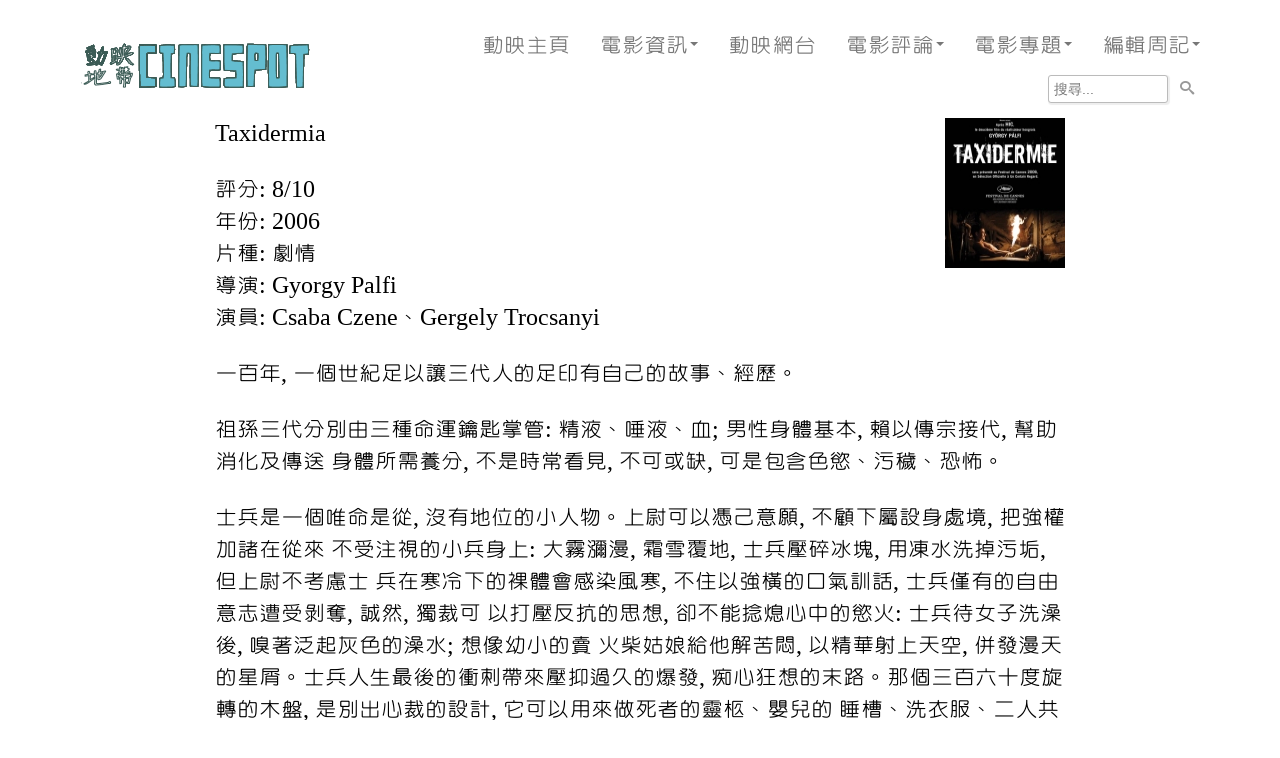

--- FILE ---
content_type: text/html; charset=UTF-8
request_url: https://www.cinespot.com/wmreviews/Taxidermia
body_size: 21331
content:
<!DOCTYPE html>
<html lang="en" class="no-js">
<head>
    <meta charset="utf-8" />
    <meta http-equiv="X-UA-Compatible" content="IE=edge">
    <meta name="viewport" content="width=device-width, initial-scale=1.0, maximum-scale=1.0, user-scalable=no">

    <title>Taxidermia | Cinespot 動映地帶</title>
            <meta name="author" content="Patrick Chan">
    
    <link href="https://www.cinespot.com/themes/default/bootstrap.min.css" rel="stylesheet" />
    <link href="https://www.cinespot.com/themes/default/ie10-viewport-bug-workaround.css" rel="stylesheet" />

    <link rel="stylesheet" href="https://fonts.googleapis.com/css?family=Open+Sans:400,700" type="text/css" />
    <link rel="stylesheet" href="https://www.cinespot.com/themes/default/style.css" type="text/css" />
    <link rel="stylesheet" href="https://www.cinespot.com/themes/default/fontello.css" type="text/css" />

    <!-- HTML5 shim and Respond.js for IE8 support of HTML5 elements and media queries -->
    <!--[if lt IE 9]>
      <script src="//oss.maxcdn.com/html5shiv/3.7.3/html5shiv.min.js"></script>
      <script src="//oss.maxcdn.com/respond/1.4.2/respond.min.js"></script>
    <![endif]-->

    <script src="https://www.cinespot.com/themes/default/scripts/modernizr-2.6.1.min.js"></script>
    <meta property="fb:app_id" content="1452581061488256" />

    <link rel="alternate" type="application/rss+xml" href="https://www.cinespot.com/feed" />
    <link rel="shortcut icon" type="image/x-icon" href="/cinespot.ico" />

    <script data-ad-client="ca-pub-1779143841660692" async src="https://pagead2.googlesyndication.com/pagead/js/adsbygoogle.js"></script>

	<meta property="og:type" content="article" />
	<meta property="og:title" content="Taxidermia" />
	<meta property="og:description" content="" />
	<meta property="og:url" content="https://www.cinespot.com/wmreviews/Taxidermia" />
	<meta property="og:site_name" content="Cinespot 動映地帶" />
	<meta property="og:image" content="https://www.cinespot.com/filmimages/taxidermia.jpg" />

<style type="text/css">
a.pico-ui-card-container_internal { display: block; padding: 10px; }
@media (max-width: 768px) { a.pico-ui-card-container_internal.col-xs-6:nth-child(2n+1) { clear: both; } }
@media (min-width: 769px) and (max-width: 992px) { a.pico-ui-card-container_internal.col-sm-6:nth-child(2n+1) { clear: both; } }
@media (min-width: 993px) { a.pico-ui-card-container_internal.col-md-6:nth-child(2n+1) { clear: both; } }
.pico-ui-card-background_internal { width: 100%; padding-bottom: 56.25%; border-radius: 5px; box-shadow: 2px 2px 1px 0px rgba(0,0,0,0.2); position: relative; }
.pico-ui-card-gradient_internal { border-radius: 5px; position: absolute; top: 0; bottom: 0; left: 0; right: 0; background: linear-gradient(to bottom, rgba(0,0,0,0) 75%,rgba(0,0,0,0.8) 100%); }
.pico-ui-card-title_internal { position: absolute; bottom: 5px; left: 10px; font-size: 24px; color: #fff; }
@media (max-width:320px) { .pico-ui-card-title_internal { font-size: 16px; } }
@media (min-width:321px) and (max-width:639px) { .pico-ui-card-title_internal { font-size: 20px; } }
.pico-ui-card-text_internal { display: block; line-height: 100%; padding: 10px; font-size: 18px; color: #000; text-decoration: none; }
@media (max-width:320px) { .pico-ui-card-text_internal { font-size: 14px; } }
@media (min-width:321px) and (max-width:639px) { .pico-ui-card-text_internal { font-size: 16px; } }
</style>

<link rel="stylesheet" href="/themes/default/slick/slick.css" />
<link rel="stylesheet" href="/themes/default/slick/slick-theme.css" />
<style type="text/css">
.pico-ui-carousel-container_internal{position: absolute;width: 100%;left: 0}.pico-ui-carousel-spacer_internal{margin: 10px 0 30px;height: 42.553191489362vw}.pico-ui-carousel_internal{margin: 10px auto;width: 100%}.pico-ui-carousel-slide_internal{width: 100%;box-shadow: 2px 2px 1px 0px rgba(0, 0, 0, 0.2);background-color: #ccc}.pico-ui-carousel-slide-content_internal{display: block;position: relative;width: 100%;padding-bottom: 42.553191489362%}.pico-ui-carousel-slide-shadow_bottom_internal{position: absolute;top: 0;bottom: 0;left: 0;right: 0;background: linear-gradient(to bottom, rgba(0,0,0,0) 75%,rgba(0,0,0,0.8) 100%)}.pico-ui-carousel-slide-shadow_sides_internal{position: absolute;top: 0;bottom: 0;left: 0;right: 0;background: linear-gradient(to right, rgba(0,0,0,0.8) 0%, rgba(0,0,0,0) 15%, rgba(0,0,0,0) 85%, rgba(0,0,0,0.8) 100%)}.pico-ui-carousel-slide-text_internal{position: absolute;bottom: 0;left: 0;margin: 50px;font-size: 48px;color: #fff;line-height: 100%;text-decoration: none}@media (max-width:415px){.pico-ui-carousel-slide-text_internal{font-size: 24px;margin: 5px}}@media (min-width:416px) and (max-width:639px){.pico-ui-carousel-slide-text_internal{font-size: 32px;margin: 20px}}@media (min-width:640px) and (max-width:900px){.pico-ui-carousel-slide-text_internal{font-size: 40px;margin: 30px}}.pico-ui-carousel_internal button.slick-prev{left: 10px;z-index: 99;width: 32px;height: 32px}@media (max-width:415px){.pico-ui-carousel_internal button.slick-prev{display: none}}@media (min-width:416px) and (max-width:639px){.pico-ui-carousel_internal button.slick-prev{left: 5px;width: 16px;height: 16px}}.pico-ui-carousel_internal button.slick-next{right: 10px;z-index: 99;width: 32px;height: 32px}@media (max-width:415px){.pico-ui-carousel_internal button.slick-next{display: none}}@media (min-width:416px) and (max-width:639px){.pico-ui-carousel_internal button.slick-next{right: 5px;width: 16px;height: 16px}}.pico-ui-carousel_internal button.slick-prev:before, .pico-ui-carousel_internal button.slick-next:before{font-size: 32px}@media (max-width:415px){.pico-ui-carousel_internal button.slick-prev:before, .pico-ui-carousel_internal button.slick-next:before{font-size: 0px}}@media (min-width:416px) and (max-width:639px){.pico-ui-carousel_internal button.slick-prev:before, .pico-ui-carousel_internal button.slick-next:before{font-size: 16px}}.pico-ui-carousel_internal ul.slick-dots{bottom: 10px}@media (max-width:415px){.pico-ui-carousel_internal ul.slick-dots{bottom: -10px}}@media (min-width:416px) and (max-width:639px){.pico-ui-carousel_internal ul.slick-dots{bottom: 0px}}.pico-ui-carousel_internal ul.slick-dots li button:before{color: #bbb}.pico-ui-carousel_internal ul.slick-dots li.slick-active button:before{color: #fff}
</style>

<style type="text/css">
div.pico-ui-blurb-container_internal { margin: 10px 0; }
.pico-ui-blurb-image_internal { width: 100%; border-radius: 3px; box-shadow: 1px 1px 1px 0px rgba(0,0,0,0.2); }
a.pico-ui-blurb-title_internal { display: block; font-size: 24px; line-height: 100%; color: #000; text-decoration: none; margin: 0 0 10px; }
@media (max-width:320px) { a.pico-ui-blurb-title_internal { font-size: 16px; } }
@media (min-width:321px) and (max-width:639px) { a.pico-ui-blurb-title_internal { font-size: 20px; } }
a.pico-ui-blurb-text_internal { display: block; line-height: 100%; font-size: 18px; color: #000; text-decoration: none; margin: 0 0 20px; }
@media (max-width:320px) { a.pico-ui-blurb-text_internal { font-size: 14px; } }
@media (min-width:321px) and (max-width:639px) { a.pico-ui-blurb-text_internal { font-size: 16px; } }
a.pico-ui-blurb-more_internal { display: block; line-height: 100%; font-size: 18px; }
@media (max-width:320px) { a.pico-ui-blurb-more_internal { font-size: 14px; } }
@media (min-width:321px) and (max-width:639px) { a.pico-ui-blurb-more_internal { font-size: 16px; } }
</style>

<style type="text/css">
div.suggestedLinks { width: 100%; margin: 20px 0 0 0; }
div.suggestedLinks h4 { font-size: 18px; font-weight: bold; color: #666; margin: 0; }
div.suggestedLinks a.suggestedLinkBox { display: inline-block; width: 250px; border: 0; text-decoration: none; margin: 0 20px 20px 0; vertical-align: top; }
div.suggestedLinks a.suggestedLinkBox div.suggestedLinkImage { width: 250px; height: 180px; border-radius: 5px; box-shadow: 2px 2px 1px 0px rgba(0,0,0,0.2); background: transparent center center/cover no-repeat scroll; }
div.suggestedLinks a.suggestedLinkBox div.suggestedLinkTitle { width: 250px; font-size: 18px; line-height: 1; font-weight: normal; color: #333; margin: 5px 0; height: 36px; overflow: hidden; text-overflow: ellipsis; position: relative; }

@media (max-width: 611px) {
	div.suggestedLinks a.suggestedLinkBox { width: 250px; }
	div.suggestedLinks a.suggestedLinkBox div.suggestedLinkImage { width: 250px; height: 180px; }
	div.suggestedLinks a.suggestedLinkBox div.suggestedLinkTitle { width: 250px; }
}
@media (min-width: 612px) and (max-width: 711px) {
	div.suggestedLinks a.suggestedLinkBox { width: 150px; }
	div.suggestedLinks a.suggestedLinkBox div.suggestedLinkImage { width: 150px; height: 100px; }
	div.suggestedLinks a.suggestedLinkBox div.suggestedLinkTitle { width: 150px; }
}
@media (min-width: 712px) and (max-width: 768px) {
	div.suggestedLinks a.suggestedLinkBox { width: 180px; }
	div.suggestedLinks a.suggestedLinkBox div.suggestedLinkImage { width: 180px; height: 135px; }
	div.suggestedLinks a.suggestedLinkBox div.suggestedLinkTitle { width: 180px; }
}
@media (min-width: 769px) and (max-width: 991px) {
	div.suggestedLinks a.suggestedLinkBox { width: 215px; }
	div.suggestedLinks a.suggestedLinkBox div.suggestedLinkImage { width: 215px; height: 160px; }
	div.suggestedLinks a.suggestedLinkBox div.suggestedLinkTitle { width: 215px; }
}
@media (min-width: 992px) {
	div.suggestedLinks a.suggestedLinkBox { width: 250px; }
	div.suggestedLinks a.suggestedLinkBox div.suggestedLinkImage { width: 250px; height: 180px; }
	div.suggestedLinks a.suggestedLinkBox div.suggestedLinkTitle { width: 250px; }
}
@media (max-width:320px) { }
@media (min-width:321px) and (max-width:639px) { }
</style>
</head>
<body>

<!-- Static navbar -->
<nav class="navbar navbar-default cinespot">
  <div class="navbar-header">
    <button type="button" class="navbar-toggle collapsed" data-toggle="collapse" data-target="#navbar" aria-expanded="false" aria-controls="navbar">
      <span class="sr-only">Toggle navigation</span>
      <span class="icon-bar"></span>
      <span class="icon-bar"></span>
      <span class="icon-bar"></span>
    </button>
    <a class="navbar-brand" href="/"><img src="https://www.cinespot.com/themes/default/cinespot.gif" alt="Cinespot 動映地帶" title="Cinespot 動映地帶" /></a>
  </div>
  <div id="navbar" class="navbar-collapse collapse">
    <ul class="nav navbar-nav navbar-right">
      <li><a href="/">動映主頁</a></li>
	   <li class="dropdown">
        <a href="#" class="dropdown-toggle" data-toggle="dropdown" role="button" aria-haspopup="true" aria-expanded="false">電影資訊<span class="caret"></span></a>
        <ul class="dropdown-menu">
          <li><a href="/newfilms">新片介紹</a></li>
          <li><a href="/cinenews">新聞快訊</a></li>
           <li><a href="/boxoffice">每周票房</a></li>
         <!-- li role="separator" class="divider"></li -->
          <!-- li class="dropdown-header">Nav header</li -->
        </ul>
      </li>
      <li><a href="/podcast">動映網台</a></li>
      <li class="dropdown">
        <a href="#" class="dropdown-toggle" data-toggle="dropdown" role="button" aria-haspopup="true" aria-expanded="false">電影評論<span class="caret"></span></a>
        <ul class="dropdown-menu">
          <li><a href="/hkmreviews">華語電影</a></li>
          <li><a href="/wmreviews">歐美電影</a></li>
          <li><a href="/amreviews">亞洲電影</a></li>
          <!-- li role="separator" class="divider"></li -->
          <!-- li class="dropdown-header">Nav header</li -->
        </ul>
      </li>
      <li class="dropdown">
        <a href="#" class="dropdown-toggle" data-toggle="dropdown" role="button" aria-haspopup="true" aria-expanded="false">電影專題<span class="caret"></span></a>
        <ul class="dropdown-menu">
          <li><a href="/features">專題企劃</a></li>
          <li><a href="/interviews">動映專訪</a></li>
          <li><a href="/features/filmawards">年度大獎</a></li>
          <!-- li role="separator" class="divider"></li -->
          <!-- li class="dropdown-header">Nav header</li -->
        </ul>
      </li>
      <li class="dropdown">
        <a href="#" class="dropdown-toggle" data-toggle="dropdown" role="button" aria-haspopup="true" aria-expanded="false">編輯周記<span class="caret"></span></a>
        <ul class="dropdown-menu">
           <li><a href="/editorial/編輯周記-2026">2026年</a></li>
           <li><a href="/editorial/編輯周記-2025">2025年</a></li>
           <li><a href="/editorial/編輯周記-2024">2024年</a></li>
           <li><a href="/editorial/編輯周記-2023">2023年</a></li>
           <li><a href="/editorial/編輯周記-2022">2022年</a></li>
           <li><a href="/editorial/編輯周記-2021">2021年</a></li>
           <li><a href="/editorial/編輯周記-2020">2020年</a></li>
           <li><a href="/editorial/編輯周記-2019">2019年</a></li>
           <li><a href="/editorial/編輯周記-2018">2018年</a></li>
          <li><a href="/editorial/編輯周記-2017">2017年</a></li>
           <li><a href="/editorial/編輯周記-2016">2016年</a></li>
           <li><a href="/editorial/編輯周記-2015">2015年</a></li>
           <li><a href="/editorial/編輯周記-2014">2014年</a></li>
           <li><a href="/editorial/編輯周記-2013">2013年</a></li>
           <li><a href="/editorial/編輯周記-2012">2012年</a></li>
           <li><a href="/editorial/編輯周記-2011">2011年</a></li>
           <li><a href="/editorial/編輯周記-2010">2010年</a></li>
           <li><a href="/editorial/編輯周記-2009">2009年</a></li>
           <li><a href="/editorial/編輯周記-2008">2008年</a></li>
           <li><a href="/editorial/編輯周記-2007">2007年</a></li>
           <li><a href="/editorial/編輯周記-2006">2006年</a></li>
           <li><a href="/editorial/編輯周記-2005">2005年</a></li>
           <li><a href="/editorial/編輯周記-2004">2004年</a></li>
           <!-- li role="separator" class="divider"></li -->
           <!-- li class="dropdown-header">Nav header</li -->
        </ul>
      </li>
    </ul>
    <ul class="nav navbar-nav navbar-right">
      <li>
        <form action="https://www.google.com/cse" id="cse-search-box" target="_blank" class="search">
        <input type="hidden" name="cx" value="partner-pub-1779143841660692:i8ka4kq2fhi" />
        <input type="hidden" name="hl" value="zh-TW" />
        <input type="text" name="q" size="10" placeholder="搜尋..." />
        <button type="submit" name="sa"><span class="icomoon-search"></span></button>
        </form>
      </li>
    </ul>
  </div><!--/.nav-collapse -->
</nav>

<div class="container">

    
    <section id="content">
        <div class="inner">
            <img src="/filmimages/taxidermia.jpg" width="120" height="150" border="0" alt="Taxidermia" style="float: right;" />
<p>Taxidermia  </p>
<p>評分: 8/10<br />
年份: 2006<br />
片種: 劇情<br />
導演: Gyorgy Palfi<br />
演員: Csaba Czene、Gergely Trocsanyi  </p>
<p>一百年, 一個世紀足以讓三代人的足印有自己的故事、經歷。</p>
<p>祖孫三代分別由三種命運鑰匙掌管: 精液、唾液、血; 男性身體基本, 賴以傳宗接代, 幫助消化及傳送
身體所需養分, 不是時常看見, 不可或缺, 可是包含色慾、污穢、恐怖。</p>
<p>士兵是一個唯命是從, 沒有地位的小人物。上尉可以憑己意願, 不顧下屬設身處境, 把強權加諸在從來
不受注視的小兵身上: 大霧瀰漫, 霜雪覆地, 士兵壓碎冰塊, 用凍水洗掉污垢, 但上尉不考慮士
兵在寒冷下的裸體會感染風寒, 不住以強橫的口氣訓話, 士兵僅有的自由意志遭受剝奪, 誠然, 獨裁可
以打壓反抗的思想, 卻不能捻熄心中的慾火: 士兵待女子洗澡後, 嗅著泛起灰色的澡水; 想像幼小的賣
火柴姑娘給他解苦悶, 以精華射上天空, 併發漫天的星屑。士兵人生最後的衝刺帶來壓抑過久的爆發,
痴心狂想的末路。那個三百六十度旋轉的木盤, 是別出心裁的設計, 它可以用來做死者的靈柩、嬰兒的
睡槽、洗衣服、二人共用的浴室、搓麵粉, 以及放置動物殘骸, 喻意人的生死、活計及除污掉垢可以共
用一個器皿, 人生是如此的單一及重復, 何必受人創造的極權主義及上尊下卑意念控制?</p>
<p>先奉勸各位在看第二部「唾液」前不要吃得太飽, 不是的話胃裡會翻天覆地, 發出胃液倒流悶聲: 大胃王用
湯匙不斷把鋼盆內的肉羹、肉塊送入嘴巴, 要在限時內吞食最大量的食物, 就算是比平常人大兩三個尺碼
的選手, 盛載食物的容量有限度, 把食物嘔吐出來的違反生理構造是最令人胃酸倒流。參選的賽手有崇高
的理想, 他和教練希望把這項比賽正式納入奧運會競技項目, 然而, 願望是可以如期達到? 現今肥胖人士是
懶散、饞嘴、發臭的代號, 分秒不住播放的[纖體]廣告及宣傳單張鼓吹肥膏是萬惡之源, 標榜健康身心的
奧委會是不會接納的, 即使國旗飄揚、國家元首、高幹子弟高聲打氣, 為國出頭的健兒藉著比賽爭光, 肥
胖人士受到敬仰的舊時代。</p>
<p>面如皮包骨, 頭髮稀疏, 一如沒有血液供給足夠營養, 面色慘白的動物毛皮加工師, 親身服侍緬懷過去的
巨大肉山, 心儀的對象只是按章工作─ 讀出收銀機列出的總共貨品價錢時, 有專業知識、手藝的技師知
道成功把女郎追求成功的機率是零, 他用極端、匪夷所思的技藝創造一具媲美大衛的雕像, 權慾的液體、
上一代光榮, 年華老去的脂肪, 必需挖走掏空, 羞恥的血脈才能流走, 放在展覽館, 人人讚嘆的藝術結晶,
不會遭受時光抹去, 永恆不息。</p>
<p>《防腐搞作》電影海報是士兵手握「噴火」的陽具, 直接吸引大家注視, 當然沒有打上馬賽克, 人性是赤裸裸的, 沒有絲毫
遮掩, 要蒙上紗布的, 是把藝術創作有需要裸露的情節蓋上「淫穢及不雅用品」的審查官員。</p>
<p>文: Patrick Chan</p>
            
            <script async src="//pagead2.googlesyndication.com/pagead/js/adsbygoogle.js"></script> 
<!-- Cinespot 2017 (2) --> 
<ins class="adsbygoogle" 
     style="display:block" 
     data-ad-client="ca-pub-1779143841660692" 
     data-ad-slot="5681049552" 
     data-ad-format="auto"></ins> 
<script> 
(adsbygoogle = window.adsbygoogle || []).push({}); 
</script>
                        <div class="fb-comments" data-href="https://www.cinespot.com/wmreviews/Taxidermia" data-width="100%" data-numposts="10"></div>
        </div>
    </section>


    <footer id="footer">
        <div class="inner">
            <div class="social">
                <a href="/support">贊助本站</a>
                <a href="/aboutus">關於我們</a>
                <a href="/contact">聯絡我們</a>
                <br />
                <a href="/privacy">Privacy Statement</a>
                <a href="/disclaimer">Disclaimer</a>
                            </div>
            Copyright &copy; 1998-2026 Cinespot 動映地帶 <a href="https://www.facebook.com/groups/cinespothk"><img src="/images/facebook-icon.gif" width="25" height="25"></a>  <a href="https://www.instagram.com/cinespot_hk/"><img src="/images/instagram-icon.gif" width="22" height="22"></a> <a href="/feed"><img src="/images/rssfeed-icon.gif" width="22" height="22"></a><br />  
            未獲同意，請勿轉載本站任何內容
        </div>
    </footer>

</div>

<!-- Placed at the end of the document so the pages load faster -->
<script src="https://www.cinespot.com/themes/default/jquery.1.12.4.min.js"></script>
<script src="https://www.cinespot.com/themes/default/bootstrap.min.js"></script>
<!-- IE10 viewport hack for Surface/desktop Windows 8 bug -->
<script src="https://www.cinespot.com/themes/default/ie10-viewport-bug-workaround.js"></script>

<script type="text/javascript">
  (function(i,s,o,g,r,a,m){i['GoogleAnalyticsObject']=r;i[r]=i[r]||function(){
  (i[r].q=i[r].q||[]).push(arguments)},i[r].l=1*new Date();a=s.createElement(o),
  m=s.getElementsByTagName(o)[0];a.async=1;a.src=g;m.parentNode.insertBefore(a,m)
  })(window,document,'script','//www.google-analytics.com/analytics.js','ga');

  ga('create', 'UA-49287191-1', 'cinespot.com');
  ga('send', 'pageview');

$(document).ready(function() {
  setTimeout(function() {
    $('.adsbygoogle').each(function(index) {
      $(this).css('margin-right', $(this).css('margin-left'));
    });
  }, 2000);
});
</script>

<div id="fb-root"></div>
<script>(function(d, s, id) {
  var js, fjs = d.getElementsByTagName(s)[0];
  if (d.getElementById(id)) return;
  js = d.createElement(s); js.id = id;
  js.src = "//connect.facebook.net/en_US/sdk.js#xfbml=1&version=v2.8";
  fjs.parentNode.insertBefore(js, fjs);
}(document, 'script', 'facebook-jssdk'));</script>

<script src="/themes/default/slick/slick.min.js"></script>
<script type="text/javascript">
$(document).ready(function(){$(".pico-ui-carousel_internal").slick({dots: true, autoplay: true, autoplaySpeed: 5000});});
</script>
</body>
</html>


--- FILE ---
content_type: text/html; charset=utf-8
request_url: https://www.google.com/recaptcha/api2/aframe
body_size: 266
content:
<!DOCTYPE HTML><html><head><meta http-equiv="content-type" content="text/html; charset=UTF-8"></head><body><script nonce="xCX1ltXeWdI7NPxC4b231g">/** Anti-fraud and anti-abuse applications only. See google.com/recaptcha */ try{var clients={'sodar':'https://pagead2.googlesyndication.com/pagead/sodar?'};window.addEventListener("message",function(a){try{if(a.source===window.parent){var b=JSON.parse(a.data);var c=clients[b['id']];if(c){var d=document.createElement('img');d.src=c+b['params']+'&rc='+(localStorage.getItem("rc::a")?sessionStorage.getItem("rc::b"):"");window.document.body.appendChild(d);sessionStorage.setItem("rc::e",parseInt(sessionStorage.getItem("rc::e")||0)+1);localStorage.setItem("rc::h",'1769344601621');}}}catch(b){}});window.parent.postMessage("_grecaptcha_ready", "*");}catch(b){}</script></body></html>

--- FILE ---
content_type: text/css
request_url: https://www.cinespot.com/themes/default/fontello.css
body_size: 1951
content:
@font-face {
    font-family: 'fontello';
    src: url('font/fontello.eot?13793670');
    src: url('font/fontello.eot?13793670#iefix') format('embedded-opentype'),
         url('font/fontello.woff2?13793670') format('woff2'),
         url('font/fontello.woff?13793670') format('woff'),
         url('font/fontello.ttf?13793670') format('truetype'),
         url('font/fontello.svg?13793670#fontello') format('svg');
    font-weight: normal;
    font-style: normal;
}
/* Chrome hack: SVG is rendered more smooth in Windozze. 100% magic, uncomment if you need it. */
/* Note, that will break hinting! In other OS-es font will be not as sharp as it could be */
/*
@media screen and (-webkit-min-device-pixel-ratio:0) {
    @font-face {
        font-family: 'fontello';
        src: url('../font/fontello.svg?13793670#fontello') format('svg');
    }
}
*/

[class^="icon-"]:before, [class*=" icon-"]:before {
    font-family: "fontello";
    font-style: normal;
    font-weight: normal;
    speak: none;

    display: inline-block;
    text-decoration: inherit;
    width: 1em;
    margin-right: .2em;
    text-align: center;
    /* opacity: .8; */

    /* For safety - reset parent styles, that can break glyph codes*/
    font-variant: normal;
    text-transform: none;

    /* fix buttons height, for twitter bootstrap */
    line-height: 1em;

    /* Animation center compensation - margins should be symmetric */
    /* remove if not needed */
    margin-left: .2em;

    /* you can be more comfortable with increased icons size */
    /* font-size: 120%; */

    /* Font smoothing. That was taken from TWBS */
    -webkit-font-smoothing: antialiased;
    -moz-osx-font-smoothing: grayscale;

    /* Uncomment for 3D effect */
    /* text-shadow: 1px 1px 1px rgba(127, 127, 127, 0.3); */
}

.icon-chat:before { content: '\e800'; } /* '' */
.icon-birdy:before { content: '\f099'; } /* '' */
.icon-octocat:before { content: '\f09b'; } /* '' */
